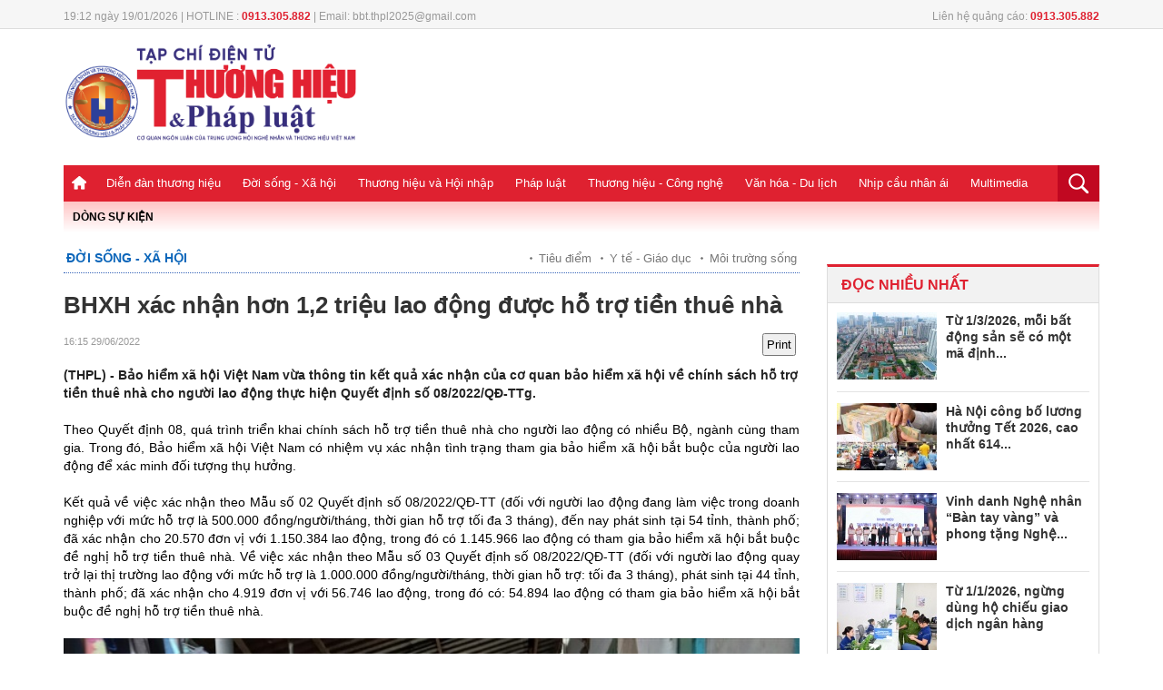

--- FILE ---
content_type: text/html; charset: utf-8;charset=UTF-8
request_url: https://thuonghieuvaphapluat.vn/bhxh-xac-nhan-hon-12-trieu-lao-dong-duoc-ho-tro-tien-thue-nha-d53795.html
body_size: 14651
content:
<!doctype html>
<html xmlns="http://www.w3.org/1999/xhtml">
<head>
<meta http-equiv="Content-Type" content="text/html; charset=utf-8" />
<meta name="viewport" content="width=device-width, initial-scale=1.0, user-scalable=yes"/>
<title>Trên 1,2 triệu lao động được xác nhận hỗ trợ tiền thuê nhà</title>
<meta name="description" content="(THPL) - Bảo hiểm xã hội Việt Nam vừa thông tin kết quả xác nhận của cơ quan bảo hiểm xã hội về chính sách hỗ trợ tiền thuê nhà cho người lao động thực hiện Quy">
<meta name="keywords" content="THPL, BHXH Việt Nam, hỗ trợ lao động, hỗ trợ thuê nhà, người lao động, Bộ LĐTB&XH" />
<link rel="icon" href="https://thuonghieuvaphapluat.vn/favicon.ico" type="image/x-icon">
<meta property="fb:pages" content="2259216294330696" />

<!-- search console HOA -->
<meta name="google-site-verification" content="8uAaYFwXiR_KwyA0ddyGtivFrihbjfV63MwhOBSBCcY" />
<meta itemprop="name" content="Trên 1,2 triệu lao động được xác nhận hỗ trợ tiền thuê nhà">
    <meta property="og:url" content="https://thuonghieuvaphapluat.vn/bhxh-xac-nhan-hon-12-trieu-lao-dong-duoc-ho-tro-tien-thue-nha-d53795.html" />
    <meta property="og:type" content="article" />
    <meta property="og:title" content="BHXH xác nhận hơn 1,2 triệu lao động được hỗ trợ tiền thuê nhà" />
    <meta property="og:description" content="(THPL) - Bảo hiểm xã hội Việt Nam vừa thông tin kết quả xác nhận của cơ quan bảo hiểm xã hội về chính sách hỗ trợ tiền thuê nhà cho người lao động thực hiện Quyết định số 08/2022/QĐ-TTg." />
    <meta property="fb:app_id" content=""/>
    <meta property="article:author" content="Thuonghieuvaphapluat" />
    <meta property="article:section" content="News" />
    <meta property="og:image" content="https://media.thuonghieuvaphapluat.vn/upload/2022/06/29/tren-12-trieu-lao-dong-duoc-xac-nhan-ho-tro-tien-thue-nha.jpg"/>
    <meta property="article:tag" content="THPL, BHXH Việt Nam, hỗ trợ lao động, hỗ trợ thuê nhà, người lao động, Bộ LĐTB&XH" /><link rel="canonical" href="https://thuonghieuvaphapluat.vn/bhxh-xac-nhan-hon-12-trieu-lao-dong-duoc-ho-tro-tien-thue-nha-d53795.html"/><meta name="robots" content="index,follow,noodp" /><!--[if lt IE 9]>
    <script src="https://thuonghieuvaphapluat.vn/templates/themes/js/html5shiv.js"></script>
<![endif]-->
<link rel="stylesheet" href="https://thuonghieuvaphapluat.vn/templates/themes/css/style.css?v34" />
<link rel="stylesheet" type="text/css" title="" href="https://thuonghieuvaphapluat.vn/templates/themes/css/swiper-bundle.min.css">
<link rel="stylesheet" type="text/css" href="https://thuonghieuvaphapluat.vn/templates/themes/css/style_update.css?v=14">


<link rel="stylesheet" href="https://thuonghieuvaphapluat.vn/templates/themes/css/jquery.bxslider.css?v=1" />
<script src="https://thuonghieuvaphapluat.vn/templates/themes/js/jquery.min.js" type="text/javascript"></script> 
<!-- Global Site Tag (gtag.js) - Google Analytics -->
<!-- Google tag (gtag.js) -->
<script async src="https://www.googletagmanager.com/gtag/js?id=UA-64914439-1"></script>
<script>
  window.dataLayer = window.dataLayer || [];
  function gtag(){dataLayer.push(arguments);}
  gtag('js', new Date());

  gtag('config', 'UA-64914439-1');
</script>
<!-- Google tag (gtag.js) -->
<script async src="https://www.googletagmanager.com/gtag/js?id=G-ZRFLK4SS83"></script>
<script>
  window.dataLayer = window.dataLayer || [];
  function gtag(){dataLayer.push(arguments);}
  gtag('js', new Date());

  gtag('config', 'G-ZRFLK4SS83');
</script>
</head>
<body >
	<style type="text/css">
	  @media screen and (max-width: 480px) {
	    .logo {
	        height: auto;
	        overflow: hidden;
	    }
	  }
	</style>


<div class="top_bar pkg">
  <div class="grid1000">
    <div class="fl mar_top5"><span class="fontRobotoR fl cl999 time_top fl f12">19:12 ngày 19/01/2026 |    HOTLINE : <strong class="clred">0913.305.882</strong>  |   Email: bbt.thpl2025@gmail.com</span> </div>
        <div class="fr mar_top5"><span class="fontRobotoR fl cl999 time_top fl f12">Liên hệ quảng cáo: <strong class="clred">0913.305.882</strong></span></div>
  </div>
</div>
<header>
  <div class="pkg grid1000">
    <div class="top_page">
      <div class="grid1000  pkg">
                <div class="fl"> <a href="https://thuonghieuvaphapluat.vn" class="logo fl"><img style="width: 325px;" src="https://thuonghieuvaphapluat.vn/templates/themes/images/logo.png?v=17"/> </a> </div>
                <div class="right_top_page fr">
            <style>#ads_share_header1{height:120px;width: 650px;}</style>
            <ul id="ads_share_header1">
                            </ul>
        <script src="https://thuonghieuvaphapluat.vn/templates/themes/js/ads_share.js?v=1" type="text/javascript" ></script>
    
        <script>
            $("#ads_share_header1").innerfade({
                animationtype: "fade",
                speed: 2000,
                type: 'random',
                timeout: 5000
            });
        </script>
            
        </div>
      </div>
    </div>
    <nav class="navigation">
    <div class="fl show_button_menu">
      <div class="container show_menu" onclick="myFunction(this)">
        <div class="bar1"></div>
        <div class="bar2"></div>
        <div class="bar3"></div>
      </div>
    </div>
      <div class="grid1000 pkg">
        <ul class="menu_main fl">
          <li><a href="https://thuonghieuvaphapluat.vn" class="icon_home"> </a></li>
           
            <li><a href="https://thuonghieuvaphapluat.vn/dien-dan-thuong-hieu/">Diễn đàn thương hiệu</a>
  		                           <ul class="sub_menu_main fl" style="padding-left: 0px;">
                              <li><a href="https://thuonghieuvaphapluat.vn/talkshow-cau-chuyen-thuong-hieu/">Talkshow Câu chuyện Thương hiệu</a></li>
                              <li><a href="https://thuonghieuvaphapluat.vn/moi-tuan-mot-thuong-hieu/">Mỗi tuần một Thương hiệu</a></li>
                         </ul>
           
            <li><a href="https://thuonghieuvaphapluat.vn/doi-song-xa-hoi/">Đời sống - Xã hội</a>
  		                           <ul class="sub_menu_main fl" style="padding-left: 0px;">
                              <li><a href="https://thuonghieuvaphapluat.vn/y-te-giao-duc/">Y tế - Giáo dục</a></li>
                              <li><a href="https://thuonghieuvaphapluat.vn/tieu-diem/">Tiêu điểm</a></li>
                              <li><a href="https://thuonghieuvaphapluat.vn/moi-truong-song/">Môi trường sống</a></li>
                              <li><a href="https://thuonghieuvaphapluat.vn/khoi-nghiep-sang-tao/">Khởi nghiệp - Sáng tạo</a></li>
                         </ul>
           
            <li><a href="https://thuonghieuvaphapluat.vn/thuong-hieu-va-hoi-nhap/">Thương hiệu và Hội nhập</a>
  		                           <ul class="sub_menu_main fl" style="padding-left: 0px;">
                              <li><a href="https://thuonghieuvaphapluat.vn/dien-dan-doanh-nghiep/">Tôn Vinh Thương Hiệu</a></li>
                              <li><a href="https://thuonghieuvaphapluat.vn/doanh-nhan-nghe-nhan/"> Doanh nhân - Nghệ nhân</a></li>
                              <li><a href="https://thuonghieuvaphapluat.vn/tai-chinh-ngan-hang/"> Tài chính - Ngân hàng</a></li>
                              <li><a href="https://thuonghieuvaphapluat.vn/thi-truong-tieu-dung/">Thị trường tiêu dùng</a></li>
                              <li><a href="https://thuonghieuvaphapluat.vn/bat-dong-san/">Bất động sản</a></li>
                         </ul>
           
            <li><a href="https://thuonghieuvaphapluat.vn/phap-luat/">Pháp luật</a>
  		                           <ul class="sub_menu_main fl" style="padding-left: 168px;">
                              <li><a href="https://thuonghieuvaphapluat.vn/dieu-tra-don-thu/">Chống tiêu cực</a></li>
                              <li><a href="https://thuonghieuvaphapluat.vn/ban-doc-viet/">Bạn đọc viết</a></li>
                         </ul>
           
            <li><a href="https://thuonghieuvaphapluat.vn/cong-nghe/">Thương hiệu - Công nghệ</a>
  		                           <ul class="sub_menu_main fl" style="padding-left: 350px;">
                              <li><a href="https://thuonghieuvaphapluat.vn/phat-minh-sang-che/">Phát minh sáng chế</a></li>
                              <li><a href="https://thuonghieuvaphapluat.vn/suc-song-so/">Sức sống số</a></li>
                              <li><a href="https://thuonghieuvaphapluat.vn/oto-xe-may/">Ôtô - Xe Máy</a></li>
                         </ul>
           
            <li><a href="https://thuonghieuvaphapluat.vn/van-hoa/">Văn hóa - Du lịch</a>
  		                           <ul class="sub_menu_main fl" style="padding-left: 450px;">
                              <li><a href="https://thuonghieuvaphapluat.vn/su-kien-giai-tri/">Sự kiện, giải trí</a></li>
                              <li><a href="https://thuonghieuvaphapluat.vn/the-thao/">Thể thao</a></li>
                              <li><a href="https://thuonghieuvaphapluat.vn/diem-hen-ly-tuong/">Điểm hẹn lý tưởng</a></li>
                         </ul>
           
            <li><a href="https://thuonghieuvaphapluat.vn/nhip-cau-nhan-ai/">Nhịp cầu nhân ái</a>
  		                           <ul class="sub_menu_main fl" style="padding-left: 520px;">
                              <li><a href="https://thuonghieuvaphapluat.vn/hoat-dong-thien-nguyen/">Hoạt động thiện nguyện</a></li>
                              <li><a href="https://thuonghieuvaphapluat.vn/tam-long-nhan-ai/">Tấm lòng nhân ái</a></li>
                         </ul>
           
            <li><a href="https://thuonghieuvaphapluat.vn/truyen-hinh-phap-luat/">Multimedia</a>
  		              </li>
        </ul>
        <div class="fr search_main"> <a href="favascript:;" class="show_search"><img src="https://thuonghieuvaphapluat.vn/templates/themes/images/icon_search.png"/> </a>
          <div class="box_search ">
            <input type="text" class="txt_search" placeholder="Nhập từ khóa"/>
            <input type="submit" value="tìm kiếm" class="btn_search"/>
          </div>
        </div>
        <div class="icon_PC fr"><a href="javascript:void()" class="btn_PC"></a></div>
        <script>
           $(".btn_search").click(function(){
                var key = $(this).parents('.box_search').children('.txt_search').val();
                window.location = 'https://thuonghieuvaphapluat.vn/search/'+key+'/';
           }); 
           $('#mod-search-searchword').keypress(function(e) {
            if(e.which == 13) { 
                var key = $(this).parents('.box_search').children('.txt_search').val();
                window.location = 'https://thuonghieuvaphapluat.vn/search/'+key+'/';
            }
            }); 
      </script>
        <script>
            $(".btn_PC").click(function(){
                link = "/index.php?mod=home&act=changerepon";
                $.ajax({
                    type: "POST",
                    url: link,
                    dataType: "html",
                    success: function(msg){
                        window.location = "https://thuonghieuvaphapluat.vn/bhxh-xac-nhan-hon-12-trieu-lao-dong-duoc-ho-tro-tien-thue-nha-d53795.html";
                    }
                });
            });
            $(".btn_mobile").click(function(){
                link = "/index.php?mod=home&act=changerepon";
                $.ajax({
                    type: "POST",
                    url: link,
                    dataType: "html",
                    success: function(msg){
                        window.location = "https://thuonghieuvaphapluat.vn/bhxh-xac-nhan-hon-12-trieu-lao-dong-duoc-ho-tro-tien-thue-nha-d53795.html";
                    }
                });
            });
            
        </script>
      </div>

      <div class="menu_mobile">
        <div id='cssmenu'>
<ul>
          <li><a href="">Trang chủ</a></li>
                      <li class='has-sub'><a href="https://thuonghieuvaphapluat.vn/dien-dan-thuong-hieu/">Diễn đàn thương hiệu</a>
                                                    <ul>
                                                        <li><a href="https://thuonghieuvaphapluat.vn/talkshow-cau-chuyen-thuong-hieu/">Talkshow Câu chuyện Thương hiệu</a></li>
                                                        <li><a href="https://thuonghieuvaphapluat.vn/moi-tuan-mot-thuong-hieu/">Mỗi tuần một Thương hiệu</a></li>
                                                   </ul>
                         
            </li>
                       <li class='has-sub'><a href="https://thuonghieuvaphapluat.vn/doi-song-xa-hoi/">Đời sống - Xã hội</a>
                                                    <ul>
                                                        <li><a href="https://thuonghieuvaphapluat.vn/y-te-giao-duc/">Y tế - Giáo dục</a></li>
                                                        <li><a href="https://thuonghieuvaphapluat.vn/tieu-diem/">Tiêu điểm</a></li>
                                                        <li><a href="https://thuonghieuvaphapluat.vn/moi-truong-song/">Môi trường sống</a></li>
                                                        <li><a href="https://thuonghieuvaphapluat.vn/khoi-nghiep-sang-tao/">Khởi nghiệp - Sáng tạo</a></li>
                                                   </ul>
                         
            </li>
                       <li class='has-sub'><a href="https://thuonghieuvaphapluat.vn/thuong-hieu-va-hoi-nhap/">Thương hiệu và Hội nhập</a>
                                                    <ul>
                                                        <li><a href="https://thuonghieuvaphapluat.vn/dien-dan-doanh-nghiep/">Tôn Vinh Thương Hiệu</a></li>
                                                        <li><a href="https://thuonghieuvaphapluat.vn/doanh-nhan-nghe-nhan/"> Doanh nhân - Nghệ nhân</a></li>
                                                        <li><a href="https://thuonghieuvaphapluat.vn/tai-chinh-ngan-hang/"> Tài chính - Ngân hàng</a></li>
                                                        <li><a href="https://thuonghieuvaphapluat.vn/thi-truong-tieu-dung/">Thị trường tiêu dùng</a></li>
                                                        <li><a href="https://thuonghieuvaphapluat.vn/bat-dong-san/">Bất động sản</a></li>
                                                   </ul>
                         
            </li>
                       <li class='has-sub'><a href="https://thuonghieuvaphapluat.vn/phap-luat/">Pháp luật</a>
                                                    <ul>
                                                        <li><a href="https://thuonghieuvaphapluat.vn/dieu-tra-don-thu/">Chống tiêu cực</a></li>
                                                        <li><a href="https://thuonghieuvaphapluat.vn/ban-doc-viet/">Bạn đọc viết</a></li>
                                                   </ul>
                         
            </li>
                       <li class='has-sub'><a href="https://thuonghieuvaphapluat.vn/cong-nghe/">Thương hiệu - Công nghệ</a>
                                                    <ul>
                                                        <li><a href="https://thuonghieuvaphapluat.vn/phat-minh-sang-che/">Phát minh sáng chế</a></li>
                                                        <li><a href="https://thuonghieuvaphapluat.vn/suc-song-so/">Sức sống số</a></li>
                                                        <li><a href="https://thuonghieuvaphapluat.vn/oto-xe-may/">Ôtô - Xe Máy</a></li>
                                                   </ul>
                         
            </li>
                       <li class='has-sub'><a href="https://thuonghieuvaphapluat.vn/van-hoa/">Văn hóa - Du lịch</a>
                                                    <ul>
                                                        <li><a href="https://thuonghieuvaphapluat.vn/su-kien-giai-tri/">Sự kiện, giải trí</a></li>
                                                        <li><a href="https://thuonghieuvaphapluat.vn/the-thao/">Thể thao</a></li>
                                                        <li><a href="https://thuonghieuvaphapluat.vn/diem-hen-ly-tuong/">Điểm hẹn lý tưởng</a></li>
                                                   </ul>
                         
            </li>
                       <li class='has-sub'><a href="https://thuonghieuvaphapluat.vn/nhip-cau-nhan-ai/">Nhịp cầu nhân ái</a>
                                                    <ul>
                                                        <li><a href="https://thuonghieuvaphapluat.vn/hoat-dong-thien-nguyen/">Hoạt động thiện nguyện</a></li>
                                                        <li><a href="https://thuonghieuvaphapluat.vn/tam-long-nhan-ai/">Tấm lòng nhân ái</a></li>
                                                   </ul>
                         
            </li>
                       <li class=''><a href="https://thuonghieuvaphapluat.vn/truyen-hinh-phap-luat/">Multimedia</a>
                          
            </li>
                   </ul>
</div>
      </div>
    </nav>
  </div>
  <div class="event_top pkg grid1000"> 
    <span class="clred fl">DÒNG SỰ KIỆN</span>
    <div class="list_event_sticker fl"> <ul id="event_sticker">
        </ul> </div>
</header>


<style type="text/css">
  #cotent_detail figcaption {
    display: inline-block;
    caption-side: bottom;
    background: #f4f4f4;
    font-size: 12px;
    line-height: 1.2;
    padding: 5px 10px;
    text-align: center;
    width: 100%;
    font-style: italic;
    font-weight: 400;
    color: #666;
  }
  .title_detail_news_2 {
    color: #df2130;
    font-weight: 600;
    margin-bottom: 20px;
    font-size: 15px;
}
</style>
<script type="text/javascript">
    function printDiv(id) {
      var content = document.getElementById(id).innerHTML;

      var printWindow = window.open('', '', 'height=600,width=800');
      printWindow.document.write('<html><head><title>In nội dung</title>');
      printWindow.document.write('<style>body{ font-family: Arial; padding: 20px; }</style>');
      printWindow.document.write('</head><body>');
      printWindow.document.write(content);
      printWindow.document.write('</body></html>');

      printWindow.document.close();
      printWindow.focus();
      printWindow.print();
      printWindow.close();
    }
</script>
<link type="text/css" href="https://thuonghieuvaphapluat.vn/templates/themes/css/block_tin.css?v=16" rel="stylesheet" />
<main class="content_main pkg">
  <div class="col680 fl">
    <div  id="print-data">
    <div class="breadcump"> <a href="https://thuonghieuvaphapluat.vn/doi-song-xa-hoi/" class="bread_left clblue fontbold f18">Đời sống - Xã hội</a>
      <div class="fr bread_right"> 
                    <h2><a href="https://thuonghieuvaphapluat.vn/tieu-diem/">Tiêu điểm</a></h2>
                    <h2><a href="https://thuonghieuvaphapluat.vn/y-te-giao-duc/">Y tế - Giáo dục</a></h2>
                    <h2><a href="https://thuonghieuvaphapluat.vn/moi-truong-song/">Môi trường sống</a></h2>
              </div>
    </div>
    <div class="title_detail_news_2"></div>
    <h1 class="title_detail_news">BHXH xác nhận hơn 1,2 triệu lao động được hỗ trợ tiền thuê nhà</h1>
    <div class="pkg  mar_top5 ">
      <div class=" mar_bottom10 pkg" style="margin-top:15px;">
       <!--<span style="font-weight: bold;float: left; margin-right:5px; color:#de020a; text-transform: uppercase;">Bảo An (tổng hợp)</span>-->  <span class="time_detail_news f11"> 16:15 29/06/2022</span>
        <div class="share_detail fr">
            <button  onclick="printDiv('print-data')" style="padding: 3px;" class="btn-print">Print</button>
            <div class="fb-like" data-href="https://thuonghieuvaphapluat.vn/bhxh-xac-nhan-hon-12-trieu-lao-dong-duoc-ho-tro-tien-thue-nha-d53795.html" data-layout="button_count" data-action="like" data-size="small" data-show-faces="false" data-share="true"></div>
        </div>
      </div>
      <h2 class="sapo_detail fl">(THPL) - Bảo hiểm xã hội Việt Nam vừa thông tin kết quả xác nhận của cơ quan bảo hiểm xã hội về chính sách hỗ trợ tiền thuê nhà cho người lao động thực hiện Quyết định số 08/2022/QĐ-TTg.</h2>
    </div>


     <!-- upd2024 huyngoc-->
      <div class="pkg upd2024_boxcontent">
        <div class="col500 fr upd2024_fullcontent">
            <style>
                .detail-list { padding: 0px 0 12px;}
                .detail-list li { color: #bbb; font-size: 9px;margin: 0 0 0 0px;padding: 4px 0; }
                .readtitle {display: inline-block;line-height: 16px;margin-left: 0px;vertical-align: text-top;}
                .detail-list .readtitle {font-size: 15px;color: #df2130;}
            </style>
            <div id="cotent_detail" class="pkg">
                <p style="text-align: justify;">Theo Quyết định 08, qu&aacute; tr&igrave;nh triển khai ch&iacute;nh s&aacute;ch hỗ trợ tiền thu&ecirc; nh&agrave; cho người lao động c&oacute; nhiều Bộ, ng&agrave;nh c&ugrave;ng tham gia.&nbsp;Trong đ&oacute;, Bảo hiểm x&atilde; hội Việt Nam c&oacute; nhiệm vụ x&aacute;c nhận t&igrave;nh trạng tham gia bảo hiểm x&atilde; hội bắt buộc của người lao động để x&aacute;c minh đối tượng thụ hưởng.</p>
<p style="text-align: justify;">Kết quả về việc x&aacute;c nhận theo Mẫu số 02 Quyết định số 08/2022/QĐ-TT (đối với người lao động đang l&agrave;m việc trong doanh nghiệp với mức hỗ trợ l&agrave; 500.000 đồng/người/th&aacute;ng, thời gian hỗ trợ tối đa 3 th&aacute;ng), đến nay ph&aacute;t sinh tại 54 tỉnh, th&agrave;nh phố; đ&atilde; x&aacute;c nhận cho 20.570 đơn vị với 1.150.384 lao động, trong đ&oacute; c&oacute; 1.145.966 lao động c&oacute; tham gia bảo hiểm x&atilde; hội bắt buộc đề nghị hỗ trợ tiền thu&ecirc; nh&agrave;. Về việc x&aacute;c nhận theo Mẫu số 03 Quyết định số 08/2022/QĐ-TT (đối với người lao động quay trở lại thị trường lao động với mức hỗ trợ l&agrave; 1.000.000 đồng/người/th&aacute;ng, thời gian hỗ trợ: tối đa 3 th&aacute;ng), ph&aacute;t sinh tại 44 tỉnh, th&agrave;nh phố; đ&atilde; x&aacute;c nhận cho 4.919 đơn vị với 56.746 lao động, trong đ&oacute; c&oacute;: 54.894 lao động c&oacute; tham gia bảo hiểm x&atilde; hội bắt buộc đề nghị hỗ trợ tiền thu&ecirc; nh&agrave;.</p>
<figure><img title="" src="https://thuonghieuvaphapluat.vn/Images/dinhhai/2022/06/29/5-1.jpg" alt="" /><figcaption class="note_detail_photo">Tr&ecirc;n 1,2 triệu lao động được x&aacute;c nhận hỗ trợ tiền thu&ecirc; nh&agrave;. Ảnh minh họa</figcaption></figure>
<p style="text-align: justify;">Tạp ch&iacute; VnEconomy đưa tin, theo thống k&ecirc; của Bộ Lao động &ndash; Thương binh v&agrave; X&atilde; hội, hiện chỉ c&oacute; 2 tỉnh kh&ocirc;ng c&oacute; đối tượng hỗ trợ l&agrave; Điện Bi&ecirc;n v&agrave; Lai Ch&acirc;u, c&aacute;c địa phương c&ograve;n lại đ&atilde; bắt đầu triển khai hỗ trợ. Tuy nhi&ecirc;n, trong qu&aacute; tr&igrave;nh thực hiện, nhiều địa phương c&oacute; ph&aacute;t sinh th&ecirc;m thủ tục; ch&iacute;nh s&aacute;ch cho ph&eacute;p c&oacute; thể nhận theo th&aacute;ng hoặc nhận một lần 3 th&aacute;ng, nhưng một bộ phận người lao động, hoặc doanh nghiệp muốn nhận 3 th&aacute;ng, như vậy từ th&aacute;ng 4 đến nay th&igrave; hết th&aacute;ng 6 mới nhận một lần.</p>
<p style="text-align: justify;">Ngo&agrave;i ra, một số địa phương đề nghị Trung ương cho ứng nguồn, theo đ&oacute; tổng số tiền dự kiến 6.600 tỷ sẽ lấy từ nguồn tăng thu ng&acirc;n s&aacute;ch Trung ương để hỗ trợ cho người lao động.</p>
<p style="text-align: justify;">Do đ&oacute;, Bộ Lao động &ndash; Thương binh v&agrave; X&atilde; hội đ&atilde; c&ugrave;ng Bộ T&agrave;i ch&iacute;nh thống nhất, sau khi xin &yacute; kiến Thủ tướng Ch&iacute;nh phủ, sẽ xin &yacute; kiến Quốc hội cho ph&eacute;p ứng 70% kinh ph&iacute; n&agrave;y để tất cả c&aacute;c địa phương triển khai, bảo đảm đến 15/8 sẽ kết th&uacute;c ch&iacute;nh s&aacute;ch n&agrave;y theo đ&uacute;ng quy định.</p>
<p style="text-align: justify;">Li&ecirc;n quan đến hỗ trợ người lao động, b&aacute;o Thanh ni&ecirc;n đưa tin, Thứ trưởng LĐ-TB&amp;XH Nguyễn Thị H&agrave; cho biết, việc giải ng&acirc;n chậm trễ do nhiều nơi ph&aacute;t sinh thủ tục, một số doanh nghiệp sợ lao động trục lợi n&ecirc;n tự &yacute; đ&ograve;i giấy tạm tr&uacute;, hợp đồng thu&ecirc; nh&agrave;, trong khi thủ tục chỉ cần đơn theo mẫu c&oacute; x&aacute;c nhận thu&ecirc; trọ của chủ nh&agrave;, kh&ocirc;ng y&ecirc;u cầu giấy tờ g&igrave; kh&aacute;c.</p>
<p style="text-align: justify;">Ngo&agrave;i ra, nhiều doanh nghiệp c&oacute; số lao động l&agrave;m gộp hồ sơ một lần cho 2, 3 th&aacute;ng n&ecirc;n huyện nhận được rất &iacute;t đề xuất. C&aacute;n bộ địa phương cũng l&uacute;ng t&uacute;ng trong hướng dẫn doanh nghiệp; một số tỉnh chưa bố tr&iacute; kịp ng&acirc;n s&aacute;ch n&ecirc;n phải chờ T.Ư ph&acirc;n bổ kinh ph&iacute;...</p>
<p style="text-align: justify;">Cuối th&aacute;ng 5, Thủ tướng đ&atilde; c&oacute; c&ocirc;ng điện y&ecirc;u cầu tăng cường hỗ trợ người lao động. Bộ cũng gửi c&ocirc;ng văn đề nghị UBND c&aacute;c tỉnh, th&agrave;nh phố đẩy nhanh tiến độ ho&agrave;n th&agrave;nh v&agrave;o th&aacute;ng 8 nhằm hỗ trợ NLĐ th&aacute;o gỡ kh&oacute; khăn, phục hồi, ổn định sản xuất v&agrave; đảm bảo chuỗi cung ứng lao động.</p>                <p style="font-weight: bold;float: right;">Bảo An (tổng hợp)</p> 
            </div>
         </div>
      </div>
      <!-- end -->
    </div>
            <div class="tag_detail mar_bottom15"> <strong class="f14">TAG:</strong>
        <a style="margin-bottom: 5px;" href="https://thuonghieuvaphapluat.vn/THPL-tag/">THPL</a><a style="margin-bottom: 5px;" href="https://thuonghieuvaphapluat.vn/BHXH-Việt-Nam-tag/">BHXH Việt Nam</a><a style="margin-bottom: 5px;" href="https://thuonghieuvaphapluat.vn/hỗ-trợ-lao-động-tag/">hỗ trợ lao động</a><a style="margin-bottom: 5px;" href="https://thuonghieuvaphapluat.vn/hỗ-trợ-thuê-nhà-tag/">hỗ trợ thuê nhà</a><a style="margin-bottom: 5px;" href="https://thuonghieuvaphapluat.vn/người-lao-động-tag/">người lao động</a><a style="margin-bottom: 5px;" href="https://thuonghieuvaphapluat.vn/Bộ-LĐTB&XH-tag/">Bộ LĐTB&XH</a>    </div>
    <div class="pkg content_left">
      <div class="title_cate_home mar_bottom15 pkg"><span class="fl name_title_cate_home">Bình luận</span> </div>
      <div class="pkg comment_box" data_id="53795">
            <style>
    .ava {
width:48px;
height:48px;
display:block;
overflow:hidden;
border:1px solid #ddd;
margin-right:13px;
float:left
}

.comment-dtl {
float:left;
width:90%
}

.comment-dtl .title {
font-family:Arial,Helvetica,sans-serif;
font-size:13px;
font-weight:bold;
float:left
}

.comment-dtl time {
color:#888;
font-size:11px;
line-height:17px;
margin:0 6px;
float:left
}

.comment-dtl time span {
background:#bbb;
display:inline-block;
height:2px;
margin:0 3px;
vertical-align:middle;
width:2px
}
.comment-dtl p {
    color: #555;
    font-size: 13px;
    line-height: 18px;
    margin: 5px 0 8px;
        clear: both;
}
.like {
    color: #3989dd;
    font-size: 11px;
    text-transform: uppercase;
}

.like-icon {
    background: url("upload/heart.png ") no-repeat;
    cursor: pointer;
    display: inline-block;
    height: 11px;
    margin-right: 4px;
    vertical-align: text-top;
    width: 13px;
}
    .comment-area {
        background:#f8f8f8;
        box-sizing:border-box;
        padding:15px;
        margin-bottom:20px
        }
        
        .comment-area textarea {
        width:100%;
        margin-bottom:6px
        }
        
        .btn {
        background:#999;
        border:1px solid #888;
        color:white;
        padding:5px 12px;
        float:right;
        text-transform:uppercase;
        font-weight:bold;
        -webkit-transition:all .3s ease-in-out;
        -moz-transition:all .3s ease-in-out;
        -o-transition:all .3s ease-in-out;
        transition:all .3s ease-in-out
        }
        
        .btn:hover {
        background:#333
        }
        
        .comment-title {
        color:#222;
        font-size:20px;
        padding:0 0 5px 3px;
        border-bottom:1px solid #ddd
        }
        
        .comment-ctn {
        border-bottom:1px dotted #ccc;
        padding:15px 0
        }

    #dialog_comment {
        position: fixed;
        top: 0;
        left: 0;
        right: 0;
        bottom: 0;
        background: rgba(0,0,0,0.4);
        z-index: 9999999;
    }
    #dialog_comment > div {
        width: 400px;
        position: fixed;
        top: 40%;
        left: 50%;
        margin: 0 0 0 -200px;
        background: #fff;
        overflow: hidden;
        box-shadow: 2px 2px 4px 0px rgba(0,0,0,0.4);
    }
    #dialog_comment .header {
        font-size: 1.3em;
        color: #333;
        line-height: 1.4;
        font-family: 'Roboto Condensed', sans-serif;
        text-transform: uppercase;
        padding: 6px 15px;
        background: #39C;
        color: #fff;
    }
    #dialog_comment ._content {
        /* width: 100%; */
        padding: 20px 15px;
        font-size: 1.1em;
        line-height: 1.4;
    }
    #dialog_comment ._content form label {
        text-transform: none;
        color: #555;
        font-size: 1em;
        padding: 5px 0;
        border-radius: 5px;
    }
    #dialog_comment ._content label {
        display: block;
        color: #888;
        text-transform: uppercase;
        font-weight: bold;
        font-size: 11px;
    }
    #dialog_comment ._content input[type="text"] {
        width: 95%;
        padding: 10px;
        border: 1px solid #ccc;
        border-radius: 3px;
        font-family: Arial, Helvetica, sans-serif;
    }
    #dialog_comment ._action {
        text-align: center;
        padding: 5px 0;
        background: #eee;
    }
    #dialog_comment ._action button {
        border: 1px solid #ccc;
        background: #fff;
        border-radius: 5px;
        padding: 5px 10px;
        box-shadow: 2px 1px 0 #ddd;
        cursor: pointer;
        margin: 0 10px;
    }
    .liked, .like-icon:hover {
    background-position: -18px 0;
}
</style>
<main>
    <fieldset class="comment-area">
    	<p class="clearfix"><textarea rows="3"></textarea></p>
        <p class="clearfix"><a href="javascript:void(0)" class="btn_sendcm btn">Bình luận</a></p>
    </fieldset>
    </main>
<script>
    function _showPopup(header, content, action,callback,mess,news_id) {
        var temp = '<div id="dialog_comment"><div style="margin-top: -100px;"><div class="header">'+header+'</div>' +
                    '<div class="_content">'+content+'</div>' +
                    '<div class="_action">' + action + '</div></div></div>';
        $("body").append(temp);
        
        $('.btnCancel').on("click", function () {
            $('#dialog_comment').remove();
        });
        if(typeof callback !== 'undefined') {
            callback(mess,news_id);
        }
    }

    $(".more_cm").click(function(){
        var page = parseInt($(this).attr("page"));
        var obj = $(this);
        var news_id = obj.parents(".comment_box").attr("data_id");

        $.ajax({
            type: "POST",
            url: "index.php?mod=home&act=more_comment&page="+page,
            data: {
                news_id: news_id,
            },
            context: {
                obj:obj,
                page:page,
            }, 
            dataType: "html",
            success: function(msg){
                obj.attr("page",page+1);
                var a = obj.parents('.comment-list').find(".more_comments").append(msg);
            }
        });
    });
    
    function submit_comment(content,news_id) {
        $(".btnSubmit").click( function() {
            var name = $("#comment_name").val();
            var email = $("#comment_email").val();
            
            
            if(name.trim() == '' || email.trim() == '') {
                $('#dialog_comment').remove();
               _showPopup("THÔNG TIN CHƯA ĐẦY ĐỦ", "Thông tin không thể để trống. Vui lòng điền đầy đủ thông tin cá nhân.",'<button class="btnCancel" style="display: inline-block;">Đóng</button>');
            } else {
                $('#dialog_comment').remove();
                var linkajax = "index.php?mod=home&act=add_comment";
                $.ajax({
                    type: "POST",
                    url: linkajax,
                    data: {
                        name: name,
                        email: email,
                        news_id: news_id,
                        content: content
                    },
                    dataType: "html",
                    success: function(msg){
                        _showPopup("THÔNG BÁO", msg,'<button class="btnCancel" style="display: inline-block;">Đóng</button>');
                    }
                });
            }
            $('.txt_cm').val("");
        });
    }
    $(".btn_sendcm").click(function() {
            var content = $(this).parents("fieldset").find("textarea").val();
            var news_id = $(this).parents(".comment_box").attr("data_id");
                
            if(content.trim() == '') {
                _showPopup("BÌNH LUẬN KHÔNG CÓ NỘI DUNG", "Bình luận không thể để trống. Vui lòng chia sẻ vài dòng suy nghĩ của bạn về bài viết.",'<button class="btnCancel" style="display: inline-block;">Đóng</button>');
            } else {
                _showPopup("THÔNG TIN CÁ NHÂN", '<p>Để gửi bình luận, bạn vui lòng cung cấp thông tin:</p><form><p><label>Họ và tên</label> <input type="text" id="comment_name" maxlength="25"></p><p><label>Email</label> <input type="text" id="comment_email"></p></form>','<button class="btnSubmit" style="display: inline-block;">Gửi bình luận</button><button class="btnCancel" style="display: inline-block;">Đóng</button>',submit_comment,content,news_id);
            }  
            return false;            
    });
    $(".btn_like").click(function() {
        var obj = $(this);
        var linkajax = "index.php?mod=home&act=like_comment";
        var data = $(this).attr("data");
        $.ajax({
            type: "POST",
            url: linkajax,
            data: {
                comment_id:data
            },
            context: obj,
            dataType: "html",
            success: function(msg){
                obj.addClass('liked');
                obj.parent(".like").children(".count_like").html(msg);
                _showPopup("THÔNG BÁO", "Cảm ơn bạn đã bình chọn cho comment này !!!",'<button class="btnCancel" style="display: inline-block;">Đóng</button>');
                obj.unbind("click");
            }
        });
    });

</script>
            
      </div>
    </div>
    <div class="pkg content_left">
      <div class="title_cate_home mar_bottom15 pkg"><h3 class="fl name_title_cate_home">Tin khác</h3> </div>
      <div class="col440 fl  border_right">
        <ul class="list_two_news">
                              <li><a href="https://thuonghieuvaphapluat.vn/bo-cong-an-bo-bai-thi-hinh-so-2-khi-sat-hach-bang-lai-xe-may-d78954.html" title="Bộ Công an bỏ bài thi hình số 2 khi sát hạch bằng lái xe máy" class="thumbblock thumb140 mar_bottom5"><img alt="Bộ Công an bỏ bài thi hình số 2 khi sát hạch bằng lái xe máy" src="https://media.thuonghieuvaphapluat.vn/thumb_x210x140/upload/2026/01/19/bo-cong-an-bo-bai-thi-hinh-so-2-khi-sat-hach-bang-lai-xe-may.png" class=""></a>
                  <h4><a href="https://thuonghieuvaphapluat.vn/bo-cong-an-bo-bai-thi-hinh-so-2-khi-sat-hach-bang-lai-xe-may-d78954.html" title="Bộ Công an bỏ bài thi hình số 2 khi sát hạch bằng lái xe máy" class="fontbold mar_bottom5 f14">Bộ Công an bỏ bài thi hình số 2 khi sát hạch bằng lái xe máy</a></h4>

                  </li>
                            <li><a href="https://thuonghieuvaphapluat.vn/triet-pha-duong-day-san-xuat-thuc-pham-chuc-nang-gia-medistar-viet-nam-d78953.html" title="Triệt phá đường dây sản xuất thực phẩm chức năng giả Medistar Việt Nam" class="thumbblock thumb140 mar_bottom5"><img alt="Triệt phá đường dây sản xuất thực phẩm chức năng giả Medistar Việt Nam" src="https://media.thuonghieuvaphapluat.vn/thumb_x210x140/upload/2026/01/19/triet-pha-duong-day-san-xuat-thuc-pham-chuc-nang-gia-medistar-viet-nam.jpg" class=""></a>
                  <h4><a href="https://thuonghieuvaphapluat.vn/triet-pha-duong-day-san-xuat-thuc-pham-chuc-nang-gia-medistar-viet-nam-d78953.html" title="Triệt phá đường dây sản xuất thực phẩm chức năng giả Medistar Việt Nam" class="fontbold mar_bottom5 f14">Triệt phá đường dây sản xuất thực phẩm chức năng giả Medistar Việt Nam</a></h4>

                  </li>
                            <li><a href="https://thuonghieuvaphapluat.vn/top-xe-suv-ban-chay-thang-122025-vinfast-but-pha-mazda-cx-5-va-ford-everest-giu-vi-the-d78952.html" title="Top xe SUV bán chạy tháng 12/2025: VinFast bứt phá, Mazda CX-5 và Ford Everest giữ vị thế" class="thumbblock thumb140 mar_bottom5"><img alt="Top xe SUV bán chạy tháng 12/2025: VinFast bứt phá, Mazda CX-5 và Ford Everest giữ vị thế" src="https://media.thuonghieuvaphapluat.vn/thumb_x210x140/upload/2026/01/19/bang-xep-hang-xe-suv-ban-chay-thang-122025-vinfast-but-pha-mazda-cx-5-va-ford-everest-giu-vi-the.jpg" class=""></a>
                  <h4><a href="https://thuonghieuvaphapluat.vn/top-xe-suv-ban-chay-thang-122025-vinfast-but-pha-mazda-cx-5-va-ford-everest-giu-vi-the-d78952.html" title="Top xe SUV bán chạy tháng 12/2025: VinFast bứt phá, Mazda CX-5 và Ford Everest giữ vị thế" class="fontbold mar_bottom5 f14">Top xe SUV bán chạy tháng 12/2025: VinFast bứt phá, Mazda CX-5 và Ford Everest giữ vị thế</a></h4>

                  </li>
                            <li><a href="https://thuonghieuvaphapluat.vn/rox-group--ba-thap-ky-kien-tao-thuan-ich-dua-gia-tri-viet-vuon-xa-d78951.html" title="ROX Group - Ba thập kỷ kiến tạo thuận ích, đưa giá trị Việt vươn xa" class="thumbblock thumb140 mar_bottom5"><img alt="ROX Group - Ba thập kỷ kiến tạo thuận ích, đưa giá trị Việt vươn xa" src="https://media.thuonghieuvaphapluat.vn/thumb_x210x140/upload/2026/01/19/rox-group--ba-thap-ky-kien-tao-thuan-ich-dua-gia-tri-viet-vuon-xa.jpg" class=""></a>
                  <h4><a href="https://thuonghieuvaphapluat.vn/rox-group--ba-thap-ky-kien-tao-thuan-ich-dua-gia-tri-viet-vuon-xa-d78951.html" title="ROX Group - Ba thập kỷ kiến tạo thuận ích, đưa giá trị Việt vươn xa" class="fontbold mar_bottom5 f14">ROX Group - Ba thập kỷ kiến tạo thuận ích, đưa giá trị Việt vươn xa</a></h4>

                  </li>
                            <li><a href="https://thuonghieuvaphapluat.vn/bic-doi-moi-nhan-dien-thuong-hieu-khang-dinh-tam-voc-sau-20-nam-vung-buoc-d78950.html" title="BIC đổi mới nhận diện thương hiệu, khẳng định tầm vóc sau 20 năm vững bước" class="thumbblock thumb140 mar_bottom5"><img alt="BIC đổi mới nhận diện thương hiệu, khẳng định tầm vóc sau 20 năm vững bước" src="https://media.thuonghieuvaphapluat.vn/thumb_x210x140/upload/2026/01/19/bic-doi-moi-nhan-dien-thuong-hieu-khang-dinh-tam-voc-sau-20-nam-vung-buoc.jpg" class=""></a>
                  <h4><a href="https://thuonghieuvaphapluat.vn/bic-doi-moi-nhan-dien-thuong-hieu-khang-dinh-tam-voc-sau-20-nam-vung-buoc-d78950.html" title="BIC đổi mới nhận diện thương hiệu, khẳng định tầm vóc sau 20 năm vững bước" class="fontbold mar_bottom5 f14">BIC đổi mới nhận diện thương hiệu, khẳng định tầm vóc sau 20 năm vững bước</a></h4>

                  </li>
                            <li><a href="https://thuonghieuvaphapluat.vn/nhung-dieu-kien-moi-nhat-ve-cap-phep-khai-thac-tai-nguyen-nuoc-d78949.html" title="Những điều kiện mới nhất về cấp phép khai thác tài nguyên nước" class="thumbblock thumb140 mar_bottom5"><img alt="Những điều kiện mới nhất về cấp phép khai thác tài nguyên nước" src="https://media.thuonghieuvaphapluat.vn/thumb_x210x140/upload/2026/01/19/nhung-dieu-kien-moi-nhat-ve-cap-phep-khai-thac-tai-nguyen-nuoc.jpg" class=""></a>
                  <h4><a href="https://thuonghieuvaphapluat.vn/nhung-dieu-kien-moi-nhat-ve-cap-phep-khai-thac-tai-nguyen-nuoc-d78949.html" title="Những điều kiện mới nhất về cấp phép khai thác tài nguyên nước" class="fontbold mar_bottom5 f14">Những điều kiện mới nhất về cấp phép khai thác tài nguyên nước</a></h4>

                  </li>
                  </ul>
      </div>
      <div class="col215 fr  ">
        <ul class="list_news180 mar_bottom10">
                  <li><h4><a href="https://thuonghieuvaphapluat.vn/chinh-thuc-thong-xe-cao-toc-hau-giang--ca-mau-d78948.html" class="title_list_news180 f13 fontbold clblue" title="Chính thức thông xe cao tốc Hậu Giang - Cà Mau ">Chính thức thông xe cao tốc Hậu Giang - Cà Mau </a><h4>
            <div class="sapo_news mar_bottom10"> (THPL) - Từ 11 giờ trưa nay (19/1), đoạn cao tốc Hậu Giang - Cà Mau chính thức được đưa vào khai thác, giúp thông suốt toàn bộ tuyến cao tốc từ...</div>
            <div class="time_cate cl999">19/01/2026 14:31:54</div>
          </li>
                  <li><h4><a href="https://thuonghieuvaphapluat.vn/thu-tuong-yeu-cau-bao-dam-du-dien-trong-thoi-gian-cao-diem-2026-va-giai-doan-2027-2030-d78947.html" class="title_list_news180 f13 fontbold clblue" title="Thủ tướng yêu cầu bảo đảm đủ điện trong thời gian cao điểm 2026 và giai đoạn 2027-2030">Thủ tướng yêu cầu bảo đảm đủ điện trong thời gian cao điểm 2026 và giai đoạn 2027-2030</a><h4>
            <div class="sapo_news mar_bottom10"> (THPL) - Thủ tướng Chính phủ Phạm Minh Chính ký Chỉ thị số 01/CT-TTg ngày 18/1/2026 về nhiệm vụ, giải pháp bảo đảm cung ứng đủ điện...</div>
            <div class="time_cate cl999">19/01/2026 11:02:19</div>
          </li>
                  <li><h4><a href="https://thuonghieuvaphapluat.vn/nguoi-dung-viet-ke-chuyen-di-bao-duong-chi-phi-khong-bang-thung-bia-d78946.html" class="title_list_news180 f13 fontbold clblue" title="Người dùng Việt kể chuyện đi bảo dưỡng chi phí “không bằng thùng bia”">Người dùng Việt kể chuyện đi bảo dưỡng chi phí “không bằng thùng bia”</a><h4>
            <div class="sapo_news mar_bottom10"> (THPL) - Chính sách hậu mãi vượt chuẩn thị trường là yếu tố quan trọng giúp VinFast xác lập thêm nhiều kỷ lục doanh số tại Việt Nam,...</div>
            <div class="time_cate cl999">19/01/2026 10:13:10</div>
          </li>
                  <li><h4><a href="https://thuonghieuvaphapluat.vn/ra-ngo-gap-le-hoi-mo-cua-thay-sieu-show-menu-giai-tri-bat-tan-dua-quan-nhat-vinh-tien-thanh-diem-hen-cua-trieu-dong-khach-d78945.html" class="title_list_news180 f13 fontbold clblue" title="Ra ngõ gặp lễ hội, mở cửa thấy siêu show: Menu giải trí bất tận đưa “Quận Nhất” Vịnh Tiên thành điểm hẹn của triệu dòng khách">Ra ngõ gặp lễ hội, mở cửa thấy siêu show: Menu giải trí bất tận đưa “Quận Nhất” Vịnh Tiên thành điểm hẹn của triệu dòng khách</a><h4>
            <div class="sapo_news mar_bottom10"> (THPL) - “Ra ngõ gặp lễ hội, mở cửa thấy siêu show” sẽ trở thành khung cảnh thường nhật tại “Quận Nhất” Vịnh Tiên, Vinhomes Green...</div>
            <div class="time_cate cl999">19/01/2026 10:03:41</div>
          </li>
                </ul>
      </div>
    </div>
  </div>
  <div class="col300  fr">
    <div class="ads"></div>

    <div class="mar_bottom15">
<h3 class="head_right">ĐỌC NHIỀU NHẤT</h3>
<div class="box_right">
<ul class="list_news_two mar_bottom20">
  <li class="four pkg"> <a href="https://thuonghieuvaphapluat.vn/tu-132026-moi-bat-dong-san-se-co-mot-ma-dinh-danh-rieng-d78676.html" class="thumbblock thumb110x74 fl"><img alt="Từ 1/3/2026, mỗi bất động sản sẽ có một mã định danh riêng" src="https://media.thuonghieuvaphapluat.vn/thumb_x110x74/upload/2026/01/05/tu-132026-moi-bat-dong-san-se-co-ma-dinh-danh-rieng.jpg" class=""></a>
  <a href="https://thuonghieuvaphapluat.vn/tu-132026-moi-bat-dong-san-se-co-mot-ma-dinh-danh-rieng-d78676.html" class="f14 fontRobotoB mar_bottom5"> Từ 1/3/2026, mỗi bất động sản sẽ có một mã định...</a> </li>
  <li class="four pkg"> <a href="https://thuonghieuvaphapluat.vn/ha-noi-cong-bo-luong-thuong-tet-2026-cao-nhat-614-trieu-dong-d78675.html" class="thumbblock thumb110x74 fl"><img alt="Hà Nội công bố lương thưởng Tết 2026, cao nhất 614 triệu đồng" src="https://media.thuonghieuvaphapluat.vn/thumb_x110x74/upload/2026/01/05/ha-noi-cong-bo-luong-thuong-tet-2026-cao-nhat-614-trieu-dong.jpg" class=""></a>
  <a href="https://thuonghieuvaphapluat.vn/ha-noi-cong-bo-luong-thuong-tet-2026-cao-nhat-614-trieu-dong-d78675.html" class="f14 fontRobotoB mar_bottom5"> Hà Nội công bố lương thưởng Tết 2026, cao nhất 614...</a> </li>
  <li class="four pkg"> <a href="https://thuonghieuvaphapluat.vn/vinh-danh-nghe-nhan-ban-tay-vang-va-phong-tang-nghe-nhan-quoc-gia-d78527.html" class="thumbblock thumb110x74 fl"><img alt="Vinh danh Nghệ nhân “Bàn tay vàng” và phong tặng Nghệ nhân Quốc gia" src="https://media.thuonghieuvaphapluat.vn/thumb_x110x74/upload/1970/01/01/vinh-danh-nghe-nhan-ban-tay-vang-va-phong-tang-nghe-nhan-quoc-gia4.jpg" class=""></a>
  <a href="https://thuonghieuvaphapluat.vn/vinh-danh-nghe-nhan-ban-tay-vang-va-phong-tang-nghe-nhan-quoc-gia-d78527.html" class="f14 fontRobotoB mar_bottom5"> Vinh danh Nghệ nhân “Bàn tay vàng” và phong tặng Nghệ...</a> </li>
  <li class="four pkg"> <a href="https://thuonghieuvaphapluat.vn/tu-112026-ngung-dung-ho-chieu-giao-dich-ngan-hang-d78384.html" class="thumbblock thumb110x74 fl"><img alt="Từ 1/1/2026, ngừng dùng hộ chiếu giao dịch ngân hàng" src="https://media.thuonghieuvaphapluat.vn/thumb_x110x74/upload/2025/12/22/tu-112026-ngung-dung-ho-chieu-giao-dich-ngan-hang2.jpg" class=""></a>
  <a href="https://thuonghieuvaphapluat.vn/tu-112026-ngung-dung-ho-chieu-giao-dich-ngan-hang-d78384.html" class="f14 fontRobotoB mar_bottom5"> Từ 1/1/2026, ngừng dùng hộ chiếu giao dịch ngân hàng</a> </li>
  <li class="four pkg"> <a href="https://thuonghieuvaphapluat.vn/phat-bieu-khai-mac-hoi-nghi-trung-uong-15-khoa-xiii-cua-tong-bi-thu-to-lam-d78366.html" class="thumbblock thumb110x74 fl"><img alt="Phát biểu của Tổng Bí thư Tô Lâm khai mạc Hội nghị Trung ương 15 khóa XIII " src="https://media.thuonghieuvaphapluat.vn/thumb_x110x74/upload/2025/12/22/phat-bieu-khai-mac-hoi-nghi-trung-uong-15-khoa-xiii-cua-tong-bi-thu-to-lam.jpg" class=""></a>
  <a href="https://thuonghieuvaphapluat.vn/phat-bieu-khai-mac-hoi-nghi-trung-uong-15-khoa-xiii-cua-tong-bi-thu-to-lam-d78366.html" class="f14 fontRobotoB mar_bottom5"> Phát biểu của Tổng Bí thư Tô Lâm khai mạc Hội nghị...</a> </li>
</ul>
</div>    </div>
    <div class="ads"></div>
    <div class="mar_bottom15">
<h3 class="head_right">Quảng bá thương hiệu Việt</h3>
<div class="box_right">
<ul class="list_news_two list_news_right">
  <li class="three pkg"> <a href="https://thuonghieuvaphapluat.vn/trien-lam-dao-hoc-ngan-nam-ton-vinh-truyen-thong-hieu-hoc-cua-dan-toc-viet-nam-d78648.html" class="thumbblock thumb170 fl"><img alt="Triển lãm “Đạo học ngàn năm” tôn vinh truyền thống hiếu học của dân tộc Việt Nam" src="https://media.thuonghieuvaphapluat.vn/thumb_x278x170/upload/2026/01/03/trien-lam-dao-hoc-ngan-nam-ton-vinh-truyen-thong-hieu-hoc-cua-dan-toc-viet-nam.jpg" class=""></a>
    <h3><a href="https://thuonghieuvaphapluat.vn/trien-lam-dao-hoc-ngan-nam-ton-vinh-truyen-thong-hieu-hoc-cua-dan-toc-viet-nam-d78648.html" class="f16 fontbold mar_bottom5">Triển lãm “Đạo học ngàn năm” tôn vinh truyền thống hiếu học của dân tộc Việt Nam</a></h3>
  </li>
    <li> <a href="https://thuonghieuvaphapluat.vn/thao-go-diem-nghen-de-nganh-kim-hoan--da-quy-viet-nam-cat-canh-d78532.html" class="title_list_news180"> Tháo gỡ “điểm nghẽn” để ngành kim hoàn - đá quý Việt Nam cất cánh</a> </li>
    <li> <a href="https://thuonghieuvaphapluat.vn/vinh-danh-nghe-nhan-ban-tay-vang-va-phong-tang-nghe-nhan-quoc-gia-d78527.html" class="title_list_news180"> Vinh danh Nghệ nhân “Bàn tay vàng” và phong tặng Nghệ nhân Quốc gia</a> </li>
    <li> <a href="https://thuonghieuvaphapluat.vn/hoi-cho-trien-lam-quoc-te-asean-vang-bac-da-quy-va-co-vat-viet-nam-2025-noi-van-hoa-va-giao-thuong-hoi-tu-d78498.html" class="title_list_news180"> Hội chợ triển lãm quốc tế ASEAN ++ vàng bạc, đá quý và cổ vật Việt Nam...</a> </li>
  </ul>
</div>
<div class="ads"></div>
<h3 class="head_right" style="font-size: 14px;">Tôn vinh thương hiệu toàn cầu</h3>
<div class="box_right">
<ul class="list_news_two list_news_right">
  <li class="three pkg"> <a href="https://thuonghieuvaphapluat.vn/dua-det-may-thanh-thuong-hieu-toan-cau-bieu-tuong-cho-tri-tue-va-van-hoa-viet-nam-d78768.html" class="thumbblock thumb170 fl"><img alt="Đưa dệt may thành thương hiệu toàn cầu, biểu tượng cho trí tuệ và văn hóa Việt Nam" src="https://media.thuonghieuvaphapluat.vn/thumb_x278x170/upload/2026/01/09/dua-det-may-thanh-thuong-hieu-toan-cau-bieu-tuong-cho-tri-tue-va-van-hoa-viet-nam.jpg" class=""></a>
    <h3><a href="https://thuonghieuvaphapluat.vn/dua-det-may-thanh-thuong-hieu-toan-cau-bieu-tuong-cho-tri-tue-va-van-hoa-viet-nam-d78768.html" class="f16 fontbold mar_bottom5">Đưa dệt may thành thương hiệu toàn cầu, biểu tượng cho trí tuệ và văn hóa Việt Nam</a></h3>
  </li>
    <li> <a href="https://thuonghieuvaphapluat.vn/trien-lam-dao-hoc-ngan-nam-ton-vinh-truyen-thong-hieu-hoc-cua-dan-toc-viet-nam-d78648.html" class="title_list_news180"> Triển lãm “Đạo học ngàn năm” tôn vinh truyền thống hiếu học của dân...</a> </li>
    <li> <a href="https://thuonghieuvaphapluat.vn/thao-go-diem-nghen-de-nganh-kim-hoan--da-quy-viet-nam-cat-canh-d78532.html" class="title_list_news180"> Tháo gỡ “điểm nghẽn” để ngành kim hoàn - đá quý Việt Nam cất cánh</a> </li>
    <li> <a href="https://thuonghieuvaphapluat.vn/vinh-danh-nghe-nhan-ban-tay-vang-va-phong-tang-nghe-nhan-quoc-gia-d78527.html" class="title_list_news180"> Vinh danh Nghệ nhân “Bàn tay vàng” và phong tặng Nghệ nhân Quốc gia</a> </li>
  </ul>
</div>  
    </div>
    <div class="ads"></div>
    <div class="ads"></div>
	<div class="ads">
        <div id="linktop-box"></div>
<script>
(function() {
  // L?y URL hi?n t?i và encode base64
  const currentUrl = btoa(window.location.href);
  
  const apiUrl = "https://textlink.linktop.vn/?adslk=aHR0cHM6Ly90aHVvbmdoaWV1dmFwaGFwbHVhdC52bi9iaHhoLXhhYy1uaGFuLWhvbi0xMi10cmlldS1sYW8tZG9uZy1kdW9jLWhvLXRyby10aWVuLXRodWUtbmhhLWQ1Mzc5NS5odG1s";

  // G?i API l?y d? li?u textlink
  fetch(apiUrl, {
    method: "GET",
    headers: {
      "User-Agent": "Mozilla/5.0 (compatible; JS Fetch Client)"
    }
  })
  .then(response => response.text())
  .then(html => {
    document.getElementById("linktop-box").innerHTML = html;
  })
  .catch(() => {
    document.getElementById("linktop-box").innerHTML = "";
  });
})();
</script>		<script type="text/javascript">
    google_ad_client = "ca-pub-1179740479957749";
    google_ad_slot = "5856092110";
    google_ad_width = 300;
    google_ad_height = 600;
</script>
<!-- vietq_300_600_mobile -->
<script type="text/javascript"
src="//pagead2.googlesyndication.com/pagead/show_ads.js">
</script> 
    </div>
</div>
</main>
<script type="text/javascript" src="https://thuonghieuvaphapluat.vn/?act=js_plus_views&t=1768824751&p=53795" ></script>

<div id="fb-root"></div>
<script>(function(d, s, id) {
  var js, fjs = d.getElementsByTagName(s)[0];
  if (d.getElementById(id)) return;
  js = d.createElement(s); js.id = id;
  js.src = "//connect.facebook.net/vi_VN/sdk.js#xfbml=1&version=v2.8&appId";
  fjs.parentNode.insertBefore(js, fjs);
}(document, 'script', 'facebook-jssdk'));</script>

<div id="end_stick"></div>
<script>
    $(document).ready(function(){
        if (!!$('#stick_detail_ants').offset()) {
            var obj = $("#stick_detail_ants");
            var height = "600";
            var top_ads_stick = $("#stick_detail_ants").offset().top;
            var top_end = $("#end_stick").offset().top - height;
        
            $(window).scroll(function(){
                var y = $(window).scrollTop();
                if(y > top_ads_stick) {
                    obj.css({"position":"fixed","top":"0px"});
                } 
                if(y <= top_ads_stick) {
                    obj.css("position","inherit");
                }
                if(y > top_end) obj.css({"position":"absolute","top":top_end});
            });
        }
        });        
</script><footer class="footer_main grid1000" >
  <div class="footer_black pkg">
    <ul class="menu_footer">
          <li><h3><a href="https://thuonghieuvaphapluat.vn/dien-dan-thuong-hieu/">Diễn đàn thương hiệu</a></h3>
        <ul class="sub_menu_footer">
                      <li><h4><a href="https://thuonghieuvaphapluat.vn/talkshow-cau-chuyen-thuong-hieu/">Talkshow Câu chuyện Thương hiệu</a></h4></li>
                      <li><h4><a href="https://thuonghieuvaphapluat.vn/moi-tuan-mot-thuong-hieu/">Mỗi tuần một Thương hiệu</a></h4></li>
                  </ul>
      </li>
          <li><h3><a href="https://thuonghieuvaphapluat.vn/doi-song-xa-hoi/">Đời sống - Xã hội</a></h3>
        <ul class="sub_menu_footer">
                      <li><h4><a href="https://thuonghieuvaphapluat.vn/y-te-giao-duc/">Y tế - Giáo dục</a></h4></li>
                      <li><h4><a href="https://thuonghieuvaphapluat.vn/tieu-diem/">Tiêu điểm</a></h4></li>
                      <li><h4><a href="https://thuonghieuvaphapluat.vn/moi-truong-song/">Môi trường sống</a></h4></li>
                      <li><h4><a href="https://thuonghieuvaphapluat.vn/khoi-nghiep-sang-tao/">Khởi nghiệp - Sáng tạo</a></h4></li>
                  </ul>
      </li>
          <li><h3><a href="https://thuonghieuvaphapluat.vn/thuong-hieu-va-hoi-nhap/">Thương hiệu và Hội nhập</a></h3>
        <ul class="sub_menu_footer">
                      <li><h4><a href="https://thuonghieuvaphapluat.vn/dien-dan-doanh-nghiep/">Tôn Vinh Thương Hiệu</a></h4></li>
                      <li><h4><a href="https://thuonghieuvaphapluat.vn/doanh-nhan-nghe-nhan/"> Doanh nhân - Nghệ nhân</a></h4></li>
                      <li><h4><a href="https://thuonghieuvaphapluat.vn/tai-chinh-ngan-hang/"> Tài chính - Ngân hàng</a></h4></li>
                      <li><h4><a href="https://thuonghieuvaphapluat.vn/thi-truong-tieu-dung/">Thị trường tiêu dùng</a></h4></li>
                      <li><h4><a href="https://thuonghieuvaphapluat.vn/bat-dong-san/">Bất động sản</a></h4></li>
                  </ul>
      </li>
          <li><h3><a href="https://thuonghieuvaphapluat.vn/phap-luat/">Pháp luật</a></h3>
        <ul class="sub_menu_footer">
                      <li><h4><a href="https://thuonghieuvaphapluat.vn/dieu-tra-don-thu/">Chống tiêu cực</a></h4></li>
                  </ul>
      </li>
          <li><h3><a href="https://thuonghieuvaphapluat.vn/cong-nghe/">Thương hiệu - Công nghệ</a></h3>
        <ul class="sub_menu_footer">
                      <li><h4><a href="https://thuonghieuvaphapluat.vn/phat-minh-sang-che/">Phát minh sáng chế</a></h4></li>
                      <li><h4><a href="https://thuonghieuvaphapluat.vn/suc-song-so/">Sức sống số</a></h4></li>
                      <li><h4><a href="https://thuonghieuvaphapluat.vn/oto-xe-may/">Ôtô - Xe Máy</a></h4></li>
                  </ul>
      </li>
        </ul>
  </div>
  <div class="footer_gray pkg">
    <div class="grid1000"> <a href="https://thuonghieuvaphapluat.vn/lienhe.html" class="icon_contact">Liên hệ</a>
    <a href="https://thuonghieuvaphapluat.vn/rss.html" class="icon_RSS">RSS</a> <a href="" class="fr">Lên đầu trang <img src="https://thuonghieuvaphapluat.vn/templates/themes/images/backtop.png"/> </a> </div>
  </div>
    </div>
  </div>
</footer>
<style type="text/css">
  .col-xs-3 {
    width: 25%;
    float: left;
        position: relative;
    min-height: 1px;
    padding-left: 10px;
    padding-right: 10px;
}

.col-xs-30 {
    width: 30%;
    float: left;
        position: relative;
    min-height: 1px;
    padding-left: 10px;
    padding-right: 10px;
}
.col-xs-20 {
    width: 20%;
    float: left;
        position: relative;
    min-height: 1px;
    padding-left: 10px;
    padding-right: 10px;
}
.col-xs-9 {
    width: 75%;
    float: left;
        position: relative;
    min-height: 1px;
    padding-left: 10px;
    padding-right: 10px;
}
.col-xs-4 {
    width: 33.33333%;
    float: left;
        position: relative;
    min-height: 1px;
    padding-left: 10px;
    padding-right: 10px;
}
.col-xs-2 {
    width: 33.33333%;
    float: left;
        position: relative;
    min-height: 1px;
    padding-left: 10px;
    padding-right: 10px;
}
.foot-hili {
    font-weight: bold;
    color: #666 !important;
}
.footer__info p {
    margin-bottom: 3px;
    line-height: 1.42857;
}
.text-gray {
    color: #666;
}
.footer__logo .logo__img {
    height: 70px;
}
.d-flex {
    display: -ms-flexbox;
    display: flex;
    -ms-flex-flow: row wrap;
    flex-flow: row wrap;
}
.p-y-2 {
    padding-top: 20px!important;
    padding-bottom: 20px!important;
}
.container:after, .container:before {
    content: " ";
    display: table;
}
*, :after, :before {
    box-sizing: inherit;
}
*, :after, :before {
    box-sizing: border-box;
}
.row {

}
  .bg_footer {
    text-align: center;background-color: #f7f7f7;    margin-left: -10px;
  }

@media screen and (max-width:768px) {
    .col-xs-30, .col-xs-20 {

      width: 98%;
      padding-top: 10px;
      text-align:center;
  }
}
@media screen and (max-width:480px) {
  .col-xs-3,.col-xs-9,.col-xs-4 {
      width: 98%;
  }
  .col-xs-3{

      width: 98%;
	  padding-top: 10px;
	  text-align:center;
  }
  .footer__logo .logo__img {
      height: auto;
  }
  .d-flex {
    text-align: center;
  }
  .bg_footer {
      padding: 20px 0;
      font-size: 13px;
      color: #666 !important;
      background: #f7f7f7;
	   text-align: center;   margin-left: -10px;
  }
  .footer__info p {
  color: #666;
    text-align: center;
    margin-left: 20px; 
  }
  .p-y-2 {
    padding-top: 0px !important;
  }
  .text-gray {
    margin-left: 0px !important;
  }
}
</style>
<footer id="footer" class="footer bg_footer"> 
    <div class="container p-y-2 grid1000" style="text-align: justify;width: 98%"> 
      <div class="row d-flex p-y-2"> 

          <div class="col-xs-12"> 
            <div class="footer__info text-gray"> 
              <div class="row" style="font-size: 14px">
        <div class="col-xs-3" style="text-align: center;margin-top: -5px"> 
          <div class="logo footer__logo d-inline-block"> 
            <a class="logo__link" href="http://thuonghieuvaphapluat.vn" title="Thương hiệu và pháp luật"> 
              
            <img class="logo__img" src="https://thuonghieuvaphapluat.vn/templates/themes/images/logo.png?v=17" alt="Thương hiệu và pháp luật"> 
                      </a> 
                      <div class="text-gray" style="margin-left: 100px;text-align: left;">
              <p class="foot-hili">Hội đồng Cố vấn, Biên tập</p>
              <p>1. TS. Lê Ngọc Dũng – Chủ tịch</p>
              <p>2. TS. Lê Doãn Hợp </p>
              <p>3. Ông Vũ Trọng Kim </p>
              <p>4. TS. Thang Văn Phúc </p>
              <p>5. TS. Nguyễn Tiến Dĩnh </p>              
				<p>6. Nhà báo Đỗ Minh Tuấn</p>
            </div>
          </div>
        </div> 
  <div class="col-xs-30">
       <p style="font-size: 14px">Giấy phép số 574/GP-BTTTT, cấp ngày 19/12/2016</p>
	   <!--<p style="font-size: 14px;color:#666;">Tổng Biên tập: <strong>Cảnh Chi Tuyên</strong></p>-->
      <p style="font-size: 14px;color:#666;">Phó Tổng Biên tập: <strong>Khổng Thị Nhung</strong></p>      
	  
  </div>
  <div class="col-xs-3">
      <p class="foot-hili">THÔNG TIN TOÀ SOẠN:</p>
	  <p>Cung tri thức, số 1 Tôn Thất Thuyết, Cầu Giấy, Hà Nội</p>
      <p>Điện thoại/Fax: <strong>0913.305.882</strong></p>
      <p>Email: <strong>bbt.thpl2025@gmail.com</strong></p>
      <!-- <p>Email: <strong>bbt.thpl199@gmail.com</strong></p> -->
      <p><a href="/bao_gia_2026.pdf" style="font-weight: bold;color: #666;" target="_blank">Báo giá truyền thông</a>, </p><p>Liên hệ: <strong>0913.305.882</strong></p>
     
  </div>
  <div class="col-xs-20">
      <p class="foot-hili">VĂN PHÒNG ĐẠI DIỆN</p><!--
      <p><strong>VĂN PHÒNG ĐẠI DIỆN BẮC TRUNG BỘ</strong></p>
      <p>176 Nguyễn Du, TP Vinh, Nghệ An</p>
      -->
VPĐD Nam bộ số 299/1A Lý Thường Kiệt, quận 11, TP.HCM</p>
      <!--<p><strong>VĂN PHÒNG ĐẠI DIỆN NAM BỘ</strong></p>
      <p>299/1A Lý Thường Kiệt, phường 15, quận 11, TP Hồ Chí Minh</p>-->
	  
	    <p><i>Nghiêm cấm việc dẫn nguồn khi chưa được sự cho phép bằng văn bản của TH&PL.</i></p>
  </div>
</div> </div> </div> </div> </div> </footer><script src="https://thuonghieuvaphapluat.vn/templates/themes/js/jquery.bxslider.js" type="text/javascript"></script> 
<script src="https://thuonghieuvaphapluat.vn/templates/themes/js/jquery-ui.js"></script> 
<script type="text/javascript" src="https://thuonghieuvaphapluat.vn/templates/themes/js/jquery.slimscroll.js"></script> 
<script type="text/javascript" src="https://thuonghieuvaphapluat.vn/templates/themes/js/jquery.scrollbox.js"></script> 
<script src="https://thuonghieuvaphapluat.vn/templates/themes/js/main.js?v12" type="text/javascript"></script> 

<script type="text/javascript" src="https://thuonghieuvaphapluat.vn/templates/themes/js/swiper-bundle.min.js"></script>
<script src="https://thuonghieuvaphapluat.vn/templates/themes/js/update-js.js?v=51768824751"></script> 
<script src="https://thuonghieuvaphapluat.vn/templates/themes/js/jquery.marquee.js"></script> 
</body>
</html>

--- FILE ---
content_type: text/html; charset=utf-8
request_url: https://www.google.com/recaptcha/api2/aframe
body_size: 267
content:
<!DOCTYPE HTML><html><head><meta http-equiv="content-type" content="text/html; charset=UTF-8"></head><body><script nonce="hu7YCu7MFPfKS-55am63Gw">/** Anti-fraud and anti-abuse applications only. See google.com/recaptcha */ try{var clients={'sodar':'https://pagead2.googlesyndication.com/pagead/sodar?'};window.addEventListener("message",function(a){try{if(a.source===window.parent){var b=JSON.parse(a.data);var c=clients[b['id']];if(c){var d=document.createElement('img');d.src=c+b['params']+'&rc='+(localStorage.getItem("rc::a")?sessionStorage.getItem("rc::b"):"");window.document.body.appendChild(d);sessionStorage.setItem("rc::e",parseInt(sessionStorage.getItem("rc::e")||0)+1);localStorage.setItem("rc::h",'1768824756479');}}}catch(b){}});window.parent.postMessage("_grecaptcha_ready", "*");}catch(b){}</script></body></html>

--- FILE ---
content_type: text/javascript;charset=UTF-8
request_url: https://thuonghieuvaphapluat.vn/?act=js_plus_views&t=1768824751&p=53795
body_size: -243
content:
2done